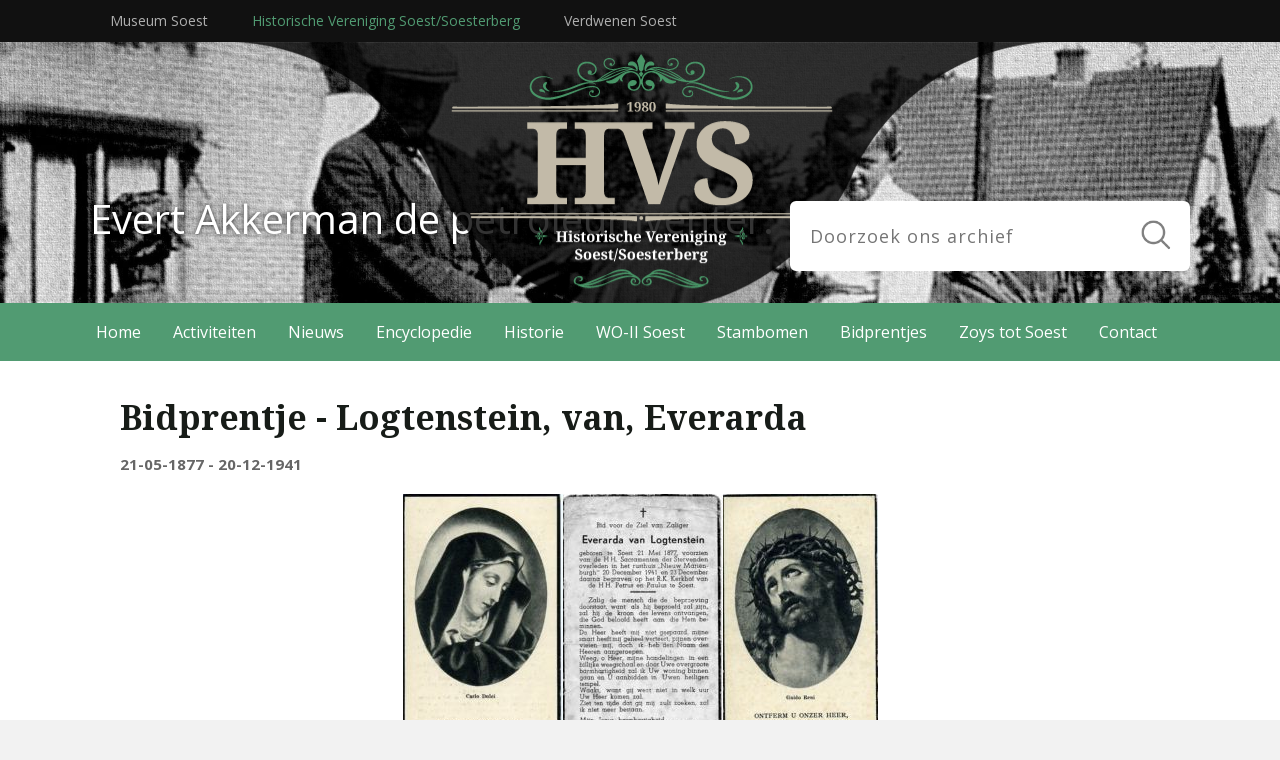

--- FILE ---
content_type: text/html; charset=UTF-8
request_url: https://www.hvsoest.nl/bidprentjes/1088/everarda-logtenstein-van
body_size: 4017
content:
<!DOCTYPE html>
<html lang="nl">
	<head>
		<meta charset="UTF-8">
		<meta name="author" content="Reto Internetburo">
		<meta name="viewport" content="width=device-width, initial-scale=1, maximum-scale=1">
		
		
	<title>Historische Vereniging Soest/Soesterberg</title>
	<meta name="description" content="De Historische Vereniging Soest/Soesterberg is opgericht in 1980 om onderzoek te doen naar de historie van Soest en Soesterberg en deze geschiedenis vast te leggen.">
	<meta name="keywords" content="Historische Vereniging Soest/Soesterberg, ">
	<meta name="robot" content="index, follow">
	<!-- Favicons -->
	<link rel="apple-touch-icon" sizes="180x180" href="https://www.hvsoest.nl/apple-touch-icon.png">
	<link rel="icon" type="image/png" sizes="32x32" href="https://www.hvsoest.nl/favicon-32x32.png">
	<link rel="icon" type="image/png" sizes="16x16" href="https://www.hvsoest.nl/favicon-16x16.png">
	<link rel="manifest" href="https://www.hvsoest.nl/site.webmanifest">
	<link rel="mask-icon" href="https://www.hvsoest.nl/safari-pinned-tab.svg" color="#000000">
	<meta name="msapplication-TileColor" content="#ffffff">
	<meta name="theme-color" content="#ffffff">	
	<!-- Open Graph -->
	<meta property="og:title" content="Historische Vereniging Soest/Soesterberg">
	<meta property="og:type" content="website">
	<meta property="og:url" content="https://www.hvsoest.nl/bidprentjes/1088/everarda-logtenstein-van">
	<meta property="og:image" content="https://www.hvsoest.nl/assets/img/socialmedia.jpg">
	<meta property="og:description " content="De Historische Vereniging Soest/Soesterberg is opgericht in 1980 om onderzoek te doen naar de historie van Soest en Soesterberg en deze geschiedenis vast te leggen.">
	<!-- Twitter Cards -->
	<meta name="twitter:card" content="summary">
	<meta name="twitter:title" content="Historische Vereniging Soest/Soesterberg">
	<meta name="twitter:description" content="De Historische Vereniging Soest/Soesterberg is opgericht in 1980 om onderzoek te doen naar de historie van Soest en Soesterberg en deze geschiedenis vast te leggen.">
	<meta name="twitter:url" content="https://www.hvsoest.nl/bidprentjes/1088/everarda-logtenstein-van">
	<meta name="twitter:image" content="https://www.hvsoest.nl/assets/img/socialmedia.jpg">
    <!-- Reto Analytics -->
    <script type="text/javascript">
      var _paq = _paq || [];
      /* tracker methods like "setCustomDimension" should be called before "trackPageView" */
      _paq.push(['trackPageView']);
      _paq.push(['enableLinkTracking']);
      (function() {
        var u="https://analytics.reto.nl/";
        _paq.push(['setTrackerUrl', u+'js/tracker.php']);
        _paq.push(['setSiteId', '90']);
        var d=document, g=d.createElement('script'), s=d.getElementsByTagName('script')[0];
        g.type='text/javascript'; g.async=true; g.defer=true; g.src=u+'js/tracker.php'; s.parentNode.insertBefore(g,s);
      })();
    </script>
    <!-- End Reto Analytics Code -->
    
		
		<!-- Fonts -->
		<link href="https://fonts.googleapis.com/css?family=Open+Sans:400,400i,600,700" rel="stylesheet">
		<link href="https://fonts.googleapis.com/css?family=Coming+Soon" rel="stylesheet"> 
        <link href="https://fonts.googleapis.com/css?family=Noto+Serif:400,700" rel="stylesheet">
		
		<!-- Stylesheets -->
		<link rel="stylesheet" type="text/css" href="https://static.reto.media/assets/libs/bootstrap/4.3.1/css/bootstrap.min.css">
		<link rel="stylesheet" type="text/css" href="https://www.hvsoest.nl/assets/css/jquery.bxslider.css">
		<link rel="stylesheet" type="text/css" href="https://www.hvsoest.nl/assets/css/jquery.fancybox.css">
        <link rel="stylesheet" type="text/css" href="https://www.hvsoest.nl/assets/css/main.css?v=1733734645">

		<!-- Scripts -->
		<script src="https://www.hvsoest.nl/assets/js/jquery-3.1.1.min.js"></script>
		<script src="https://www.hvsoest.nl/assets/js/jquery.fancybox.min.js"></script>
		<script src="https://www.hvsoest.nl/assets/js/jquery.parallax.min.js"></script>
		<script src="https://www.hvsoest.nl/assets/js/jquery.bxslider.min.js"></script>
		<script src="https://www.hvsoest.nl/assets/js/global.js?v=2"></script>
		
	</head>
	
	<body >
	
	    
	
		<div class="wrapper">
		
		    <div class="mobile_menu_location"></div>
		
		    <div class="outer_top">
                <div class="inner_top">
                
                    <div class="tabs">
                        <a href="http://www.museumsoest.nl" title="Museum Soest">Museum Soest</a> <a href="https://www.hvsoest.nl" class="active" title="Historisch Vereniging Soest/Soesterberg">Historische Vereniging Soest/Soesterberg</a> <a href="http://www.verdwenensoest.nl" title="Verdwenen Soest">Verdwenen Soest</a>

                    </div>
                                
                </div>
            </div>

			<div class="header_placeholder"></div>
			<div class="outer_header" >
			
			    <div class="outer_slider">
                    <div class="inner_slider">
                        <div class="slider">
                            
                            <div class="slide"  data-target="0">
					
					<img src="https://static.reto.media/hvsoestnl/slides/cached/c791300311189d19_slide3.jpg" alt="Evert Akkerman de petroleumventer"><div class="textbox"><p>Evert Akkerman de&nbsp;petroleumventer.</p>
</div>
				</div><div class="slide"  data-target="0">
					
					<img src="https://static.reto.media/hvsoestnl/slides/cached/2d7b3b61afeee8be_slide4.jpg" alt="Bakkersfamilie Van den Oord voor hun winkel aan het Kerkpad. (1925)"><div class="textbox"><p>Bakkersfamilie Van den Oord voor hun winkel aan het Kerkpad. (1925)</p>
</div>
				</div><div class="slide"  data-target="0">
					
					<img src="https://static.reto.media/hvsoestnl/slides/cached/6e3931f635d04121_slide1.jpg" alt="10 jarig bestaan van rijwielhandel en autoverhuur Klomp. (1935)"><div class="textbox"><p>10 jarig bestaan van rijwielhandel en autoverhuur Klomp. (1935)</p>
</div>
				</div><div class="slide"  data-target="0">
					
					<img src="https://static.reto.media/hvsoestnl/slides/cached/a904da69d6d49f1c_slide2.jpg" alt="Firma A. Benning aan de F.C. Kuyperstraat."><div class="textbox"><p>Firma A. Benning aan de F.C. Kuyperstraat.</p>
</div>
				</div><div class="slide"  data-target="0">
					
					<img src="https://static.reto.media/hvsoestnl/slides/cached/32e9cf557e73e26e_wandel-en-rijwielkaart-1938.jpg" alt="Wandel- en Rijwielkaart. (1938)"><div class="textbox"><p>Wandel- en rijwielkaart. (1938)</p>
</div>
				</div><div class="slide"  data-target="0">
					
					<img src="https://static.reto.media/hvsoestnl/slides/cached/a499dcdac43f9169_valkenet_smit-uitsnede.jpg" alt="Valkenet, smidse, winkel in haarden en kachels"><div class="textbox"><p>Valkenet, smidse, winkel in haarden en kachels 1935</p>
</div>
				</div><div class="slide"  data-target="0">
					
					<img src="https://static.reto.media/hvsoestnl/slides/cached/3221acab3d388392_2020-1209-patatautomaat-koninginnelaan.jpg" alt="Patatautomaat Koninginnelaan"><div class="textbox"><p>Patatautomaat Koninginnelaan jaren &#39;60</p>
</div>
				</div><div class="slide"  data-target="0">
					
					<img src="https://static.reto.media/hvsoestnl/slides/cached/8bcaf0209cfc3d99_2021-0120-supermarkt-4is6.jpg" alt="Noodsupermarkt Overhees"><div class="textbox"><p>Noodsupermarkt Overhees 1976</p>
</div>
				</div><div class="slide"  data-target="0">
					
					<img src="https://static.reto.media/hvsoestnl/slides/cached/b838084dd1e51fa2_2020-0916-optochtwagen-olympia.jpg" alt="Bevrijdingsoptocht 1955"><div class="textbox"><p>Bevrijdingsoptocht 1955; wagen Gymnastiekvereniging Olympia</p>
</div>
				</div>

                        </div>
                    </div>
                </div>


				<div class="inner_header">
                <a href="https://www.hvsoest.nl"https://www.hvsoest.nl" title="Historisch Vereniging Soest/Soesterberg"Historische Vereniging Soest/Soesterberg" class="logo">                </a>


			
                    <div class="search">
                        <form method="get" action="https://www.hvsoest.nl/zoeken" >
                            <label>
                                <input type="text" placeholder="Doorzoek ons archief" name="q" value="" autocomplete="off" />
                            </label>
                            <div class="submit_search"></div>
                        </form>
                    </div>
                    
                </div>

			</div>
			
			<div class="default_menu_location"></div>
			<div class="menu_placeholder hidden"></div>
			
			<div class="outer_menu">
            	
                <div class="toggle_menu">
                    <p>Menu 
                        <span class="menu_icon">
                            <span class="rectangle"></span>
                            <span class="rectangle"></span>
                            <span class="rectangle"></span>
                        </span>
                    </p>
                    
                </div>
                
                
                    
                <div class="inner_menu">
                    
                    <ul><li><a href="https://www.hvsoest.nl"  class="active " data-menu-id="10">Home</a></li><li><a href="https://www.hvsoest.nl/activiteiten"  class=" " data-menu-id="3">Activiteiten</a><ul><li><a href="https://www.hvsoest.nl/werkgroepen"  class=" " data-menu-id="387">Werkgroepen</a></li><li><a href="https://www.hvsoest.nl/historisch-cafe-hvs"   data-item-id="3318">Historische Cafés</a></li><li><a href="https://www.hvsoest.nl/open-monumentendagen-soest"   data-item-id="424">Open Monumentendagen Soest</a></li><li><a href="https://www.hvsoest.nl/bibliotheek1"   data-item-id="1857">Bibliotheek</a></li><li><a href="https://www.hvsoest.nl/interviews"   data-item-id="27">Interviews</a></li></ul></li><li><a href="https://www.hvsoest.nl/nieuws"  class=" " data-menu-id="36">Nieuws</a><ul><li><a href="https://www.hvsoest.nl/hvs-in-het-nieuws"   data-item-id="1178">HVS in het nieuws</a></li></ul></li><li><a href="https://www.hvsoest.nl/encyclopedie"  class=" " data-menu-id="459">Encyclopedie</a></li><li><a href="https://www.hvsoest.nl/historie"  class=" " data-menu-id="149">Historie</a><ul><li><a href="https://www.hvsoest.nl/canon-van-soest"   data-item-id="2160">Canon van Soest</a></li><li><a href="https://www.hvsoest.nl/geschiedenis-soest"   data-item-id="1375">Geschiedenis Soest</a></li><li><a href="https://www.hvsoest.nl/geschiedenis-soesterberg"   data-item-id="13">Geschiedenis Soesterberg</a></li><li><a href="https://www.hvsoest.nl/historische-beelden-van-soest-en-soesterberg"   data-item-id="342">Historische beelden</a></li><li><a href="https://www.hvsoest.nl/videokranten"   data-item-id="2273">Videokranten Herman van Dam</a></li><li><a href="https://www.hvsoest.nl/eemland1"   data-item-id="3160">Eemland1 tv-uitzendingen</a></li><li><a href="https://www.hvsoest.nl/monumenten-in-soest"   data-item-id="1052">Monumenten in Soest</a></li><li><a href="https://www.hvsoest.nl/bronnen-hist-onderzoek"   data-item-id="70">Bronnen historisch onderzoek</a></li><li><a href="https://www.hvsoest.nl/mondelinge-geschiedenis"   data-item-id="548">Mondelinge geschiedenis</a></li></ul></li><li><a href="https://www.hvsoest.nl/tweede-wereldoorlog-soest"  class=" " data-menu-id="456">WO-II Soest</a></li><li><a href="https://www.hvsoest.nl/stambomen"  class=" " data-menu-id="377">Stambomen</a></li><li><a href="https://www.hvsoest.nl/bidprentjes"  class=" " data-menu-id="370">Bidprentjes</a></li><li><a href="https://www.hvsoest.nl/van-zoys-tot-soest"  class=" " data-menu-id="21">Zoys tot Soest</a><ul><li><a href="https://www.hvsoest.nl/1980-2021"  class=" " data-menu-id="415">1980-2021</a></li><li><a href="https://www.hvsoest.nl/vzts-2022-2025"  class=" " data-menu-id="389">2021-2025</a></li><li><a href="https://www.hvsoest.nl/bijzondere-publicaties"  class=" " data-menu-id="380">Bijzondere publicaties</a></li><li><a href="https://www.hvsoest.nl/bestellen"   data-item-id="1292">Bestellen</a></li></ul></li><li><a href="https://www.hvsoest.nl/contact"  class=" " data-menu-id="19">Contact</a><ul><li><a href="https://www.hvsoest.nl/bestuur-historische-vereniging-oud-soest"   data-item-id="67">Bestuur</a></li><li><a href="https://www.hvsoest.nl/lid-worden-van-de-historische-vereniging-soest-soesterberg"   data-item-id="25">Lid worden</a></li><li><a href="https://www.hvsoest.nl/diverse-links"   data-item-id="35">Links</a></li><li><a href="https://www.hvsoest.nl/disclaimer"   data-item-id="4068">Disclaimer</a></li></ul></li></ul>
                    
                </div>
            </div>

            <div class="menu_overlay"></div>

            <div class="outer_mobile_menu_wrapper">
                <div class="inner_mobile_menu_wrapper">
                
                    <div class="mobile_menu_level mobile_menu_level_1">
                        
                    <a href="#" class="close_mobile_menu">SLUIT MENU</a>
                        
                        <ul><li><a href="https://www.hvsoest.nl"  class="active " data-menu-id="10">Home</a></li><li><a href="https://www.hvsoest.nl/activiteiten"  class=" " data-menu-id="3">Activiteiten</a><ul><li><a href="https://www.hvsoest.nl/werkgroepen"  class=" " data-menu-id="387">Werkgroepen</a></li><li><a href="https://www.hvsoest.nl/historisch-cafe-hvs"   data-item-id="3318">Historische Cafés</a></li><li><a href="https://www.hvsoest.nl/open-monumentendagen-soest"   data-item-id="424">Open Monumentendagen Soest</a></li><li><a href="https://www.hvsoest.nl/bibliotheek1"   data-item-id="1857">Bibliotheek</a></li><li><a href="https://www.hvsoest.nl/interviews"   data-item-id="27">Interviews</a></li></ul></li><li><a href="https://www.hvsoest.nl/nieuws"  class=" " data-menu-id="36">Nieuws</a><ul><li><a href="https://www.hvsoest.nl/hvs-in-het-nieuws"   data-item-id="1178">HVS in het nieuws</a></li></ul></li><li><a href="https://www.hvsoest.nl/encyclopedie"  class=" " data-menu-id="459">Encyclopedie</a></li><li><a href="https://www.hvsoest.nl/historie"  class=" " data-menu-id="149">Historie</a><ul><li><a href="https://www.hvsoest.nl/canon-van-soest"   data-item-id="2160">Canon van Soest</a></li><li><a href="https://www.hvsoest.nl/geschiedenis-soest"   data-item-id="1375">Geschiedenis Soest</a></li><li><a href="https://www.hvsoest.nl/geschiedenis-soesterberg"   data-item-id="13">Geschiedenis Soesterberg</a></li><li><a href="https://www.hvsoest.nl/historische-beelden-van-soest-en-soesterberg"   data-item-id="342">Historische beelden</a></li><li><a href="https://www.hvsoest.nl/videokranten"   data-item-id="2273">Videokranten Herman van Dam</a></li><li><a href="https://www.hvsoest.nl/eemland1"   data-item-id="3160">Eemland1 tv-uitzendingen</a></li><li><a href="https://www.hvsoest.nl/monumenten-in-soest"   data-item-id="1052">Monumenten in Soest</a></li><li><a href="https://www.hvsoest.nl/bronnen-hist-onderzoek"   data-item-id="70">Bronnen historisch onderzoek</a></li><li><a href="https://www.hvsoest.nl/mondelinge-geschiedenis"   data-item-id="548">Mondelinge geschiedenis</a></li></ul></li><li><a href="https://www.hvsoest.nl/tweede-wereldoorlog-soest"  class=" " data-menu-id="456">WO-II Soest</a></li><li><a href="https://www.hvsoest.nl/stambomen"  class=" " data-menu-id="377">Stambomen</a></li><li><a href="https://www.hvsoest.nl/bidprentjes"  class=" " data-menu-id="370">Bidprentjes</a></li><li><a href="https://www.hvsoest.nl/van-zoys-tot-soest"  class=" " data-menu-id="21">Zoys tot Soest</a><ul><li><a href="https://www.hvsoest.nl/1980-2021"  class=" " data-menu-id="415">1980-2021</a></li><li><a href="https://www.hvsoest.nl/vzts-2022-2025"  class=" " data-menu-id="389">2021-2025</a></li><li><a href="https://www.hvsoest.nl/bijzondere-publicaties"  class=" " data-menu-id="380">Bijzondere publicaties</a></li><li><a href="https://www.hvsoest.nl/bestellen"   data-item-id="1292">Bestellen</a></li></ul></li><li><a href="https://www.hvsoest.nl/contact"  class=" " data-menu-id="19">Contact</a><ul><li><a href="https://www.hvsoest.nl/bestuur-historische-vereniging-oud-soest"   data-item-id="67">Bestuur</a></li><li><a href="https://www.hvsoest.nl/lid-worden-van-de-historische-vereniging-soest-soesterberg"   data-item-id="25">Lid worden</a></li><li><a href="https://www.hvsoest.nl/diverse-links"   data-item-id="35">Links</a></li><li><a href="https://www.hvsoest.nl/disclaimer"   data-item-id="4068">Disclaimer</a></li></ul></li></ul>
                        
                        <div class="mobile_menu_extra">

                            
                            <p style="color:rgba(255,255,255,.66);"><i><b>Tip:</b> Druk op de pijltjes!</i></p>
                            
                        </div>
                        
                    </div><div class="mobile_menu_level mobile_menu_level_2">
                    
                        <ul>
                            <li><a href="#" class="back_to_level_1">&nbsp;</a></li>
                        </ul>
                    
                    </div><div class="mobile_menu_level mobile_menu_level_3">
                    
                        <ul>
                            <li><a href="#" class="back_to_level_2">&nbsp;</a></li>
                        </ul>
    
                    </div>
    
                </div>
            </div>
            
    </div>
			
			<div class="outer_content">
				<div class="inner_content ">
				<h1>Bidprentje - Logtenstein, van, Everarda</h1><p><strong>21-05-1877 - 20-12-1941</strong></p><p class="center"><a data-fancybox="gallery" href="https://static.reto.media/hvsoestnl/bidprentjes/TypeM_003c.jpg"><img src="https://static.reto.media/hvsoestnl/bidprentjes/cached/90645b57665fa87a_TypeM_003c.jpg"></a><a data-fancybox="gallery" href="https://static.reto.media/hvsoestnl/bidprentjes/LogtensteinEvan1.jpg"><img src="https://static.reto.media/hvsoestnl/bidprentjes/cached/2ab7fa44199fa115_LogtensteinEvan1.jpg"></a><a data-fancybox="gallery" href="https://static.reto.media/hvsoestnl/bidprentjes/TypeM_002d.jpg"><img src="https://static.reto.media/hvsoestnl/bidprentjes/cached/57b93be489602646_TypeM_002d.jpg"></a></p><div></div><p><a href="https://www.hvsoest.nl/bidprentjes?letter=l#prentjes" class="button1">Naar overzicht voor de letter L</a></p>	
				</div>
			</div>
			
			<div class="outer_bottom">
				<div class="inner_bottom">				
					
					<div class="column column_25">
					
					    <h4>Contact</h4>
					    
					    <p><b>Historische Vereniging Soest/Soesterberg</b><br/>
					    Steenhoffstraat 46<br/>
					    3764 BM Soest</p><br>
					    <p><img src="https://www.hvsoest.nl/assets/img/anbi.svg" style="width:100px;height:auto;"/><br><br>De Historische Vereniging Soest/Soesterberg heeft een <a href="http://www.hvsoest.nl/anbi">ANBI-status</a>.</p>
					</div><div class="column column_25">
					
					    <h4>Word lid</h4>
					    
					    <p>Lid worden van de Historische Vereniging Soest-Soesterberg.</p> 
					    
					    <p><a href="https://www.hvsoest.nl/lid-worden-van-de-historische-vereniging-soest-soesterberg" class="button2" title="Knop">Lid worden</a></p>

                        <p>
                            <a href="https://www.facebook.com/pages/category/Interest/HV-Soest-Soesterberg-1011688078911614/" target="_blank"><img src="https://www.hvsoest.nl/assets/img/facebook.png"/></a>
                            <a href="https://mobile.twitter.com/hv_soest" target="_blank"><img src="https://www.hvsoest.nl/assets/img/twitter.png"/></a>

                            </p>
					
					</div><div class="column column_25">
					
					    <h4>Activiteiten</h4>
					    
					    <ul><li><a href="https://www.hvsoest.nl/werkgroepen"  class=" " data-menu-id="387">Werkgroepen</a></li><li><a href="https://www.hvsoest.nl/historisch-cafe-hvs"   data-item-id="3318">Historische Cafés</a></li><li><a href="https://www.hvsoest.nl/open-monumentendagen-soest"   data-item-id="424">Open Monumentendagen Soest</a></li><li><a href="https://www.hvsoest.nl/bibliotheek1"   data-item-id="1857">Bibliotheek</a></li><li><a href="https://www.hvsoest.nl/interviews"   data-item-id="27">Interviews</a></li></ul>
					
					</div><div class="column column_25">
					
    					<h4>Sponsor</h4>
					    
					    <p>Historische Vereniging Soest / Soesterberg is mede mogelijk gemaakt door:</p>
					    
					    <a href="https://www.reto.nl" target="_blank">
					        <img src="https://www.hvsoest.nl/assets/img/reto.png" alt="Reto" style="width:160px;height:auto;" />
                        </a>
					
					</div>
									
				</div>
			</div> 
			
			<div class="outer_footer">
				<div class="inner_footer">
				
					<a href="http://www.reto.nl" class="reto" target="_blank">Developed by Reto</a>
					
					Copyright 2026 Historische Vereniging Soest/Soesterberg
					
				</div>
			</div>

		</div>
		
		<div class="notification"></div>
		
		<span class="mobile"></span>
		<span class="system hidden" data-base-url="https://www.hvsoest.nl"></span>
		
	</body>
</html>